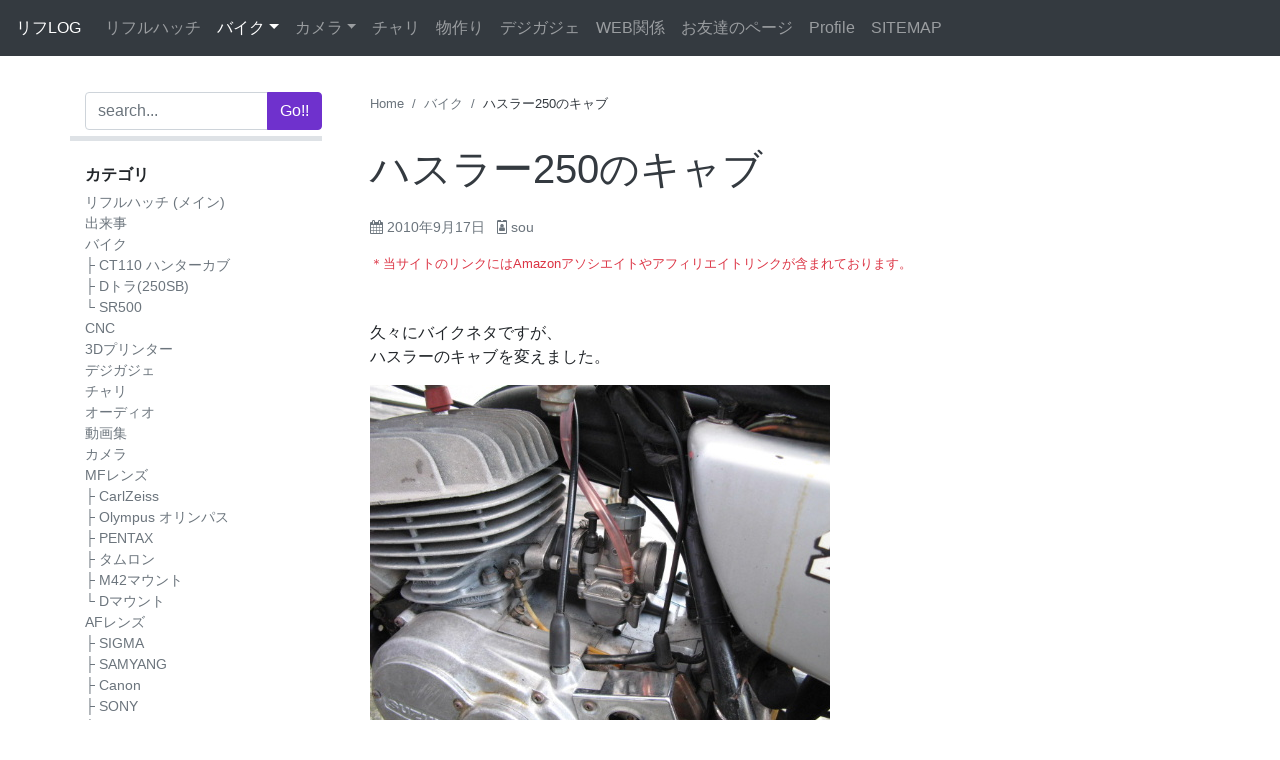

--- FILE ---
content_type: text/html; charset=UTF-8
request_url: https://blog.u-hg.com/archives/1159
body_size: 18479
content:
<!doctype html>
<html lang="ja">
<head>
    <meta charset="UTF-8">
    <meta name="viewport" content="width=device-width, initial-scale=1, shrink-to-fit=no">
    <meta name="mobile-web-app-capable" content="yes">
    <meta name="apple-mobile-web-app-capable" content="yes">
    <meta name="apple-mobile-web-app-title" content="リフLOG - 日々のLOG">
	<link rel="profile" href="http://gmpg.org/xfn/11">
    
    
	<title>ハスラー250のキャブ &#8211; リフLOG</title>
<meta name='robots' content='max-image-preview:large' />
<link rel='dns-prefetch' href='//ajax.googleapis.com' />
<link rel='dns-prefetch' href='//cdnjs.cloudflare.com' />
<link rel='dns-prefetch' href='//stats.wp.com' />
<link rel='dns-prefetch' href='//maxcdn.bootstrapcdn.com' />
<link rel='dns-prefetch' href='//www.googletagmanager.com' />
<link rel='dns-prefetch' href='//pagead2.googlesyndication.com' />
<link rel="alternate" type="application/rss+xml" title="リフLOG &raquo; フィード" href="https://blog.u-hg.com/feed" />
<link rel="alternate" type="application/rss+xml" title="リフLOG &raquo; コメントフィード" href="https://blog.u-hg.com/comments/feed" />
<link rel="alternate" type="application/rss+xml" title="リフLOG &raquo; ハスラー250のキャブ のコメントのフィード" href="https://blog.u-hg.com/archives/1159/feed" />
<link rel="alternate" title="oEmbed (JSON)" type="application/json+oembed" href="https://blog.u-hg.com/wp-json/oembed/1.0/embed?url=https%3A%2F%2Fblog.u-hg.com%2Farchives%2F1159" />
<link rel="alternate" title="oEmbed (XML)" type="text/xml+oembed" href="https://blog.u-hg.com/wp-json/oembed/1.0/embed?url=https%3A%2F%2Fblog.u-hg.com%2Farchives%2F1159&#038;format=xml" />
<style id='wp-img-auto-sizes-contain-inline-css' type='text/css'>
img:is([sizes=auto i],[sizes^="auto," i]){contain-intrinsic-size:3000px 1500px}
/*# sourceURL=wp-img-auto-sizes-contain-inline-css */
</style>
<style id='wp-emoji-styles-inline-css' type='text/css'>

	img.wp-smiley, img.emoji {
		display: inline !important;
		border: none !important;
		box-shadow: none !important;
		height: 1em !important;
		width: 1em !important;
		margin: 0 0.07em !important;
		vertical-align: -0.1em !important;
		background: none !important;
		padding: 0 !important;
	}
/*# sourceURL=wp-emoji-styles-inline-css */
</style>
<style id='wp-block-library-inline-css' type='text/css'>
:root{--wp-block-synced-color:#7a00df;--wp-block-synced-color--rgb:122,0,223;--wp-bound-block-color:var(--wp-block-synced-color);--wp-editor-canvas-background:#ddd;--wp-admin-theme-color:#007cba;--wp-admin-theme-color--rgb:0,124,186;--wp-admin-theme-color-darker-10:#006ba1;--wp-admin-theme-color-darker-10--rgb:0,107,160.5;--wp-admin-theme-color-darker-20:#005a87;--wp-admin-theme-color-darker-20--rgb:0,90,135;--wp-admin-border-width-focus:2px}@media (min-resolution:192dpi){:root{--wp-admin-border-width-focus:1.5px}}.wp-element-button{cursor:pointer}:root .has-very-light-gray-background-color{background-color:#eee}:root .has-very-dark-gray-background-color{background-color:#313131}:root .has-very-light-gray-color{color:#eee}:root .has-very-dark-gray-color{color:#313131}:root .has-vivid-green-cyan-to-vivid-cyan-blue-gradient-background{background:linear-gradient(135deg,#00d084,#0693e3)}:root .has-purple-crush-gradient-background{background:linear-gradient(135deg,#34e2e4,#4721fb 50%,#ab1dfe)}:root .has-hazy-dawn-gradient-background{background:linear-gradient(135deg,#faaca8,#dad0ec)}:root .has-subdued-olive-gradient-background{background:linear-gradient(135deg,#fafae1,#67a671)}:root .has-atomic-cream-gradient-background{background:linear-gradient(135deg,#fdd79a,#004a59)}:root .has-nightshade-gradient-background{background:linear-gradient(135deg,#330968,#31cdcf)}:root .has-midnight-gradient-background{background:linear-gradient(135deg,#020381,#2874fc)}:root{--wp--preset--font-size--normal:16px;--wp--preset--font-size--huge:42px}.has-regular-font-size{font-size:1em}.has-larger-font-size{font-size:2.625em}.has-normal-font-size{font-size:var(--wp--preset--font-size--normal)}.has-huge-font-size{font-size:var(--wp--preset--font-size--huge)}.has-text-align-center{text-align:center}.has-text-align-left{text-align:left}.has-text-align-right{text-align:right}.has-fit-text{white-space:nowrap!important}#end-resizable-editor-section{display:none}.aligncenter{clear:both}.items-justified-left{justify-content:flex-start}.items-justified-center{justify-content:center}.items-justified-right{justify-content:flex-end}.items-justified-space-between{justify-content:space-between}.screen-reader-text{border:0;clip-path:inset(50%);height:1px;margin:-1px;overflow:hidden;padding:0;position:absolute;width:1px;word-wrap:normal!important}.screen-reader-text:focus{background-color:#ddd;clip-path:none;color:#444;display:block;font-size:1em;height:auto;left:5px;line-height:normal;padding:15px 23px 14px;text-decoration:none;top:5px;width:auto;z-index:100000}html :where(.has-border-color){border-style:solid}html :where([style*=border-top-color]){border-top-style:solid}html :where([style*=border-right-color]){border-right-style:solid}html :where([style*=border-bottom-color]){border-bottom-style:solid}html :where([style*=border-left-color]){border-left-style:solid}html :where([style*=border-width]){border-style:solid}html :where([style*=border-top-width]){border-top-style:solid}html :where([style*=border-right-width]){border-right-style:solid}html :where([style*=border-bottom-width]){border-bottom-style:solid}html :where([style*=border-left-width]){border-left-style:solid}html :where(img[class*=wp-image-]){height:auto;max-width:100%}:where(figure){margin:0 0 1em}html :where(.is-position-sticky){--wp-admin--admin-bar--position-offset:var(--wp-admin--admin-bar--height,0px)}@media screen and (max-width:600px){html :where(.is-position-sticky){--wp-admin--admin-bar--position-offset:0px}}

/*# sourceURL=wp-block-library-inline-css */
</style><style id='global-styles-inline-css' type='text/css'>
:root{--wp--preset--aspect-ratio--square: 1;--wp--preset--aspect-ratio--4-3: 4/3;--wp--preset--aspect-ratio--3-4: 3/4;--wp--preset--aspect-ratio--3-2: 3/2;--wp--preset--aspect-ratio--2-3: 2/3;--wp--preset--aspect-ratio--16-9: 16/9;--wp--preset--aspect-ratio--9-16: 9/16;--wp--preset--color--black: #000000;--wp--preset--color--cyan-bluish-gray: #abb8c3;--wp--preset--color--white: #ffffff;--wp--preset--color--pale-pink: #f78da7;--wp--preset--color--vivid-red: #cf2e2e;--wp--preset--color--luminous-vivid-orange: #ff6900;--wp--preset--color--luminous-vivid-amber: #fcb900;--wp--preset--color--light-green-cyan: #7bdcb5;--wp--preset--color--vivid-green-cyan: #00d084;--wp--preset--color--pale-cyan-blue: #8ed1fc;--wp--preset--color--vivid-cyan-blue: #0693e3;--wp--preset--color--vivid-purple: #9b51e0;--wp--preset--gradient--vivid-cyan-blue-to-vivid-purple: linear-gradient(135deg,rgb(6,147,227) 0%,rgb(155,81,224) 100%);--wp--preset--gradient--light-green-cyan-to-vivid-green-cyan: linear-gradient(135deg,rgb(122,220,180) 0%,rgb(0,208,130) 100%);--wp--preset--gradient--luminous-vivid-amber-to-luminous-vivid-orange: linear-gradient(135deg,rgb(252,185,0) 0%,rgb(255,105,0) 100%);--wp--preset--gradient--luminous-vivid-orange-to-vivid-red: linear-gradient(135deg,rgb(255,105,0) 0%,rgb(207,46,46) 100%);--wp--preset--gradient--very-light-gray-to-cyan-bluish-gray: linear-gradient(135deg,rgb(238,238,238) 0%,rgb(169,184,195) 100%);--wp--preset--gradient--cool-to-warm-spectrum: linear-gradient(135deg,rgb(74,234,220) 0%,rgb(151,120,209) 20%,rgb(207,42,186) 40%,rgb(238,44,130) 60%,rgb(251,105,98) 80%,rgb(254,248,76) 100%);--wp--preset--gradient--blush-light-purple: linear-gradient(135deg,rgb(255,206,236) 0%,rgb(152,150,240) 100%);--wp--preset--gradient--blush-bordeaux: linear-gradient(135deg,rgb(254,205,165) 0%,rgb(254,45,45) 50%,rgb(107,0,62) 100%);--wp--preset--gradient--luminous-dusk: linear-gradient(135deg,rgb(255,203,112) 0%,rgb(199,81,192) 50%,rgb(65,88,208) 100%);--wp--preset--gradient--pale-ocean: linear-gradient(135deg,rgb(255,245,203) 0%,rgb(182,227,212) 50%,rgb(51,167,181) 100%);--wp--preset--gradient--electric-grass: linear-gradient(135deg,rgb(202,248,128) 0%,rgb(113,206,126) 100%);--wp--preset--gradient--midnight: linear-gradient(135deg,rgb(2,3,129) 0%,rgb(40,116,252) 100%);--wp--preset--font-size--small: 13px;--wp--preset--font-size--medium: 20px;--wp--preset--font-size--large: 36px;--wp--preset--font-size--x-large: 42px;--wp--preset--spacing--20: 0.44rem;--wp--preset--spacing--30: 0.67rem;--wp--preset--spacing--40: 1rem;--wp--preset--spacing--50: 1.5rem;--wp--preset--spacing--60: 2.25rem;--wp--preset--spacing--70: 3.38rem;--wp--preset--spacing--80: 5.06rem;--wp--preset--shadow--natural: 6px 6px 9px rgba(0, 0, 0, 0.2);--wp--preset--shadow--deep: 12px 12px 50px rgba(0, 0, 0, 0.4);--wp--preset--shadow--sharp: 6px 6px 0px rgba(0, 0, 0, 0.2);--wp--preset--shadow--outlined: 6px 6px 0px -3px rgb(255, 255, 255), 6px 6px rgb(0, 0, 0);--wp--preset--shadow--crisp: 6px 6px 0px rgb(0, 0, 0);}:where(.is-layout-flex){gap: 0.5em;}:where(.is-layout-grid){gap: 0.5em;}body .is-layout-flex{display: flex;}.is-layout-flex{flex-wrap: wrap;align-items: center;}.is-layout-flex > :is(*, div){margin: 0;}body .is-layout-grid{display: grid;}.is-layout-grid > :is(*, div){margin: 0;}:where(.wp-block-columns.is-layout-flex){gap: 2em;}:where(.wp-block-columns.is-layout-grid){gap: 2em;}:where(.wp-block-post-template.is-layout-flex){gap: 1.25em;}:where(.wp-block-post-template.is-layout-grid){gap: 1.25em;}.has-black-color{color: var(--wp--preset--color--black) !important;}.has-cyan-bluish-gray-color{color: var(--wp--preset--color--cyan-bluish-gray) !important;}.has-white-color{color: var(--wp--preset--color--white) !important;}.has-pale-pink-color{color: var(--wp--preset--color--pale-pink) !important;}.has-vivid-red-color{color: var(--wp--preset--color--vivid-red) !important;}.has-luminous-vivid-orange-color{color: var(--wp--preset--color--luminous-vivid-orange) !important;}.has-luminous-vivid-amber-color{color: var(--wp--preset--color--luminous-vivid-amber) !important;}.has-light-green-cyan-color{color: var(--wp--preset--color--light-green-cyan) !important;}.has-vivid-green-cyan-color{color: var(--wp--preset--color--vivid-green-cyan) !important;}.has-pale-cyan-blue-color{color: var(--wp--preset--color--pale-cyan-blue) !important;}.has-vivid-cyan-blue-color{color: var(--wp--preset--color--vivid-cyan-blue) !important;}.has-vivid-purple-color{color: var(--wp--preset--color--vivid-purple) !important;}.has-black-background-color{background-color: var(--wp--preset--color--black) !important;}.has-cyan-bluish-gray-background-color{background-color: var(--wp--preset--color--cyan-bluish-gray) !important;}.has-white-background-color{background-color: var(--wp--preset--color--white) !important;}.has-pale-pink-background-color{background-color: var(--wp--preset--color--pale-pink) !important;}.has-vivid-red-background-color{background-color: var(--wp--preset--color--vivid-red) !important;}.has-luminous-vivid-orange-background-color{background-color: var(--wp--preset--color--luminous-vivid-orange) !important;}.has-luminous-vivid-amber-background-color{background-color: var(--wp--preset--color--luminous-vivid-amber) !important;}.has-light-green-cyan-background-color{background-color: var(--wp--preset--color--light-green-cyan) !important;}.has-vivid-green-cyan-background-color{background-color: var(--wp--preset--color--vivid-green-cyan) !important;}.has-pale-cyan-blue-background-color{background-color: var(--wp--preset--color--pale-cyan-blue) !important;}.has-vivid-cyan-blue-background-color{background-color: var(--wp--preset--color--vivid-cyan-blue) !important;}.has-vivid-purple-background-color{background-color: var(--wp--preset--color--vivid-purple) !important;}.has-black-border-color{border-color: var(--wp--preset--color--black) !important;}.has-cyan-bluish-gray-border-color{border-color: var(--wp--preset--color--cyan-bluish-gray) !important;}.has-white-border-color{border-color: var(--wp--preset--color--white) !important;}.has-pale-pink-border-color{border-color: var(--wp--preset--color--pale-pink) !important;}.has-vivid-red-border-color{border-color: var(--wp--preset--color--vivid-red) !important;}.has-luminous-vivid-orange-border-color{border-color: var(--wp--preset--color--luminous-vivid-orange) !important;}.has-luminous-vivid-amber-border-color{border-color: var(--wp--preset--color--luminous-vivid-amber) !important;}.has-light-green-cyan-border-color{border-color: var(--wp--preset--color--light-green-cyan) !important;}.has-vivid-green-cyan-border-color{border-color: var(--wp--preset--color--vivid-green-cyan) !important;}.has-pale-cyan-blue-border-color{border-color: var(--wp--preset--color--pale-cyan-blue) !important;}.has-vivid-cyan-blue-border-color{border-color: var(--wp--preset--color--vivid-cyan-blue) !important;}.has-vivid-purple-border-color{border-color: var(--wp--preset--color--vivid-purple) !important;}.has-vivid-cyan-blue-to-vivid-purple-gradient-background{background: var(--wp--preset--gradient--vivid-cyan-blue-to-vivid-purple) !important;}.has-light-green-cyan-to-vivid-green-cyan-gradient-background{background: var(--wp--preset--gradient--light-green-cyan-to-vivid-green-cyan) !important;}.has-luminous-vivid-amber-to-luminous-vivid-orange-gradient-background{background: var(--wp--preset--gradient--luminous-vivid-amber-to-luminous-vivid-orange) !important;}.has-luminous-vivid-orange-to-vivid-red-gradient-background{background: var(--wp--preset--gradient--luminous-vivid-orange-to-vivid-red) !important;}.has-very-light-gray-to-cyan-bluish-gray-gradient-background{background: var(--wp--preset--gradient--very-light-gray-to-cyan-bluish-gray) !important;}.has-cool-to-warm-spectrum-gradient-background{background: var(--wp--preset--gradient--cool-to-warm-spectrum) !important;}.has-blush-light-purple-gradient-background{background: var(--wp--preset--gradient--blush-light-purple) !important;}.has-blush-bordeaux-gradient-background{background: var(--wp--preset--gradient--blush-bordeaux) !important;}.has-luminous-dusk-gradient-background{background: var(--wp--preset--gradient--luminous-dusk) !important;}.has-pale-ocean-gradient-background{background: var(--wp--preset--gradient--pale-ocean) !important;}.has-electric-grass-gradient-background{background: var(--wp--preset--gradient--electric-grass) !important;}.has-midnight-gradient-background{background: var(--wp--preset--gradient--midnight) !important;}.has-small-font-size{font-size: var(--wp--preset--font-size--small) !important;}.has-medium-font-size{font-size: var(--wp--preset--font-size--medium) !important;}.has-large-font-size{font-size: var(--wp--preset--font-size--large) !important;}.has-x-large-font-size{font-size: var(--wp--preset--font-size--x-large) !important;}
/*# sourceURL=global-styles-inline-css */
</style>

<style id='classic-theme-styles-inline-css' type='text/css'>
/*! This file is auto-generated */
.wp-block-button__link{color:#fff;background-color:#32373c;border-radius:9999px;box-shadow:none;text-decoration:none;padding:calc(.667em + 2px) calc(1.333em + 2px);font-size:1.125em}.wp-block-file__button{background:#32373c;color:#fff;text-decoration:none}
/*# sourceURL=/wp-includes/css/classic-themes.min.css */
</style>
<link rel='stylesheet' id='toc-screen-css' href='https://blog.u-hg.com/wp-content/plugins/table-of-contents-plus/screen.min.css?ver=2411.1' type='text/css' media='all' />
<link rel='stylesheet' id='RHstrapstyle-css' href='https://blog.u-hg.com/wp-content/themes/RHstrap/css/theme.css?ver=1.7.9' type='text/css' media='all' />
<link rel='stylesheet' id='font-awesome-css' href='//maxcdn.bootstrapcdn.com/font-awesome/4.7.0/css/font-awesome.min.css?ver=1.0.0' type='text/css' media='all' />
<script type="text/javascript" src="//ajax.googleapis.com/ajax/libs/jquery/2.1.4/jquery.min.js" id="jquery-js"></script>
<script>window.jQuery || document.write('<script src="https://blog.u-hg.com/wp-includes/js/jquery/jquery.js"><\/script>')</script><script type="text/javascript" src="//cdnjs.cloudflare.com/ajax/libs/jquery-migrate/1.2.1/jquery-migrate.min.js" id="migrate-cdn-js"></script>
<script>window.jQuery.migrateWarnings || document.write('<script src="https://blog.u-hg.com/wp-content/themes/RHstrap/library/jquery-migrate.min.js"><\/script>')</script><link rel="https://api.w.org/" href="https://blog.u-hg.com/wp-json/" /><link rel="alternate" title="JSON" type="application/json" href="https://blog.u-hg.com/wp-json/wp/v2/posts/1159" /><link rel="EditURI" type="application/rsd+xml" title="RSD" href="https://blog.u-hg.com/xmlrpc.php?rsd" />
<meta name="generator" content="WordPress 6.9" />
<link rel="canonical" href="https://blog.u-hg.com/archives/1159" />
<link rel='shortlink' href='https://blog.u-hg.com/?p=1159' />
<meta name="generator" content="Site Kit by Google 1.170.0" />	<style>img#wpstats{display:none}</style>
		<link rel="pingback" href="https://blog.u-hg.com/xmlrpc.php">
<!-- Site Kit が追加した Google AdSense メタタグ -->
<meta name="google-adsense-platform-account" content="ca-host-pub-2644536267352236">
<meta name="google-adsense-platform-domain" content="sitekit.withgoogle.com">
<!-- Site Kit が追加した End Google AdSense メタタグ -->

<!-- Google AdSense スニペット (Site Kit が追加) -->
<script type="text/javascript" async="async" src="https://pagead2.googlesyndication.com/pagead/js/adsbygoogle.js?client=ca-pub-7249688997873386&amp;host=ca-host-pub-2644536267352236" crossorigin="anonymous"></script>

<!-- (ここまで) Google AdSense スニペット (Site Kit が追加) -->

<!-- Jetpack Open Graph Tags -->
<meta property="og:type" content="article" />
<meta property="og:title" content="ハスラー250のキャブ" />
<meta property="og:url" content="https://blog.u-hg.com/archives/1159" />
<meta property="og:description" content="久々にバイクネタですが、 ハスラーのキャブを変えました。" />
<meta property="article:published_time" content="2010-09-17T06:31:45+00:00" />
<meta property="article:modified_time" content="2010-09-17T06:31:45+00:00" />
<meta property="og:site_name" content="リフLOG" />
<meta property="og:image" content="https://blog.u-hg.com/wp-content/uploads/2014/03/1284736794.jpg" />
<meta property="og:image:width" content="460" />
<meta property="og:image:height" content="345" />
<meta property="og:image:alt" content="" />
<meta property="og:locale" content="ja_JP" />
<meta name="twitter:site" content="@rifflehatch" />
<meta name="twitter:text:title" content="ハスラー250のキャブ" />
<meta name="twitter:image" content="https://blog.u-hg.com/wp-content/uploads/2014/03/1284736794.jpg?w=640" />
<meta name="twitter:card" content="summary_large_image" />

<!-- End Jetpack Open Graph Tags -->
<link rel="icon" href="https://blog.u-hg.com/wp-content/uploads/2018/06/cropped-log-32x32.gif" sizes="32x32" />
<link rel="icon" href="https://blog.u-hg.com/wp-content/uploads/2018/06/cropped-log-192x192.gif" sizes="192x192" />
<link rel="apple-touch-icon" href="https://blog.u-hg.com/wp-content/uploads/2018/06/cropped-log-180x180.gif" />
<meta name="msapplication-TileImage" content="https://blog.u-hg.com/wp-content/uploads/2018/06/cropped-log-270x270.gif" />
		<style type="text/css" id="wp-custom-css">
			.btn.btn-amazon{
  color: #fff;
  background: #007bff;
}
.btn.btn-amazon:hover{
	opacity: .8;
}
.btn.btn-amazon::before {
  content: '-Amazonで見る-';
  display: block;
  font-style: italic;
}		</style>
		    
    <link rel="amphtml" href="https://blog.u-hg.com/archives/1159?amp=1">    
    <script async src="//pagead2.googlesyndication.com/pagead/js/adsbygoogle.js"></script>
    <script>
        (adsbygoogle = window.adsbygoogle || []).push({
            google_ad_client: "ca-pub-7249688997873386",
            enable_page_level_ads: true
        });
    </script>
<!-- Google tag (gtag.js) -->
<script async src="https://www.googletagmanager.com/gtag/js?id=G-VDXZQ5HXLE"></script>
<script>
  window.dataLayer = window.dataLayer || [];
  function gtag(){dataLayer.push(arguments);}
  gtag('js', new Date());

  gtag('config', 'G-VDXZQ5HXLE');
</script>
<link rel='stylesheet' id='jetpack-top-posts-widget-css' href='https://blog.u-hg.com/wp-content/plugins/jetpack/modules/widgets/top-posts/style.css?ver=20141013' type='text/css' media='all' />
</head>

<body class="wp-singular post-template-default single single-post postid-1159 single-format-standard wp-theme-RHstrap">
<div id="page" class="site">
    
    <!-- ******************* The Navbar Area ******************* -->
	<div id="wrapper-navbar" itemscope itemtype="http://schema.org/WebSite">
    
	<a class="skip-link screen-reader-text sr-only" href="#content">Skip to content</a>
        
        <nav class="navbar navbar-expand-md navbar-dark bg-dark flex-lg-row">

            <!-- Your site title as branding in the menu -->
            
                            
            <a class="navbar-brand ml-2 ml-lg-0" rel="home" href="https://blog.u-hg.com/" title="リフLOG" itemprop="url">
                リフLOG            </a>
                

                        <!-- end custom logo -->
            
            <!-- The WordPress Menu goes here -->
            <div class="navbar-nav-scroll"><ul id="main-menu" class="navbar-nav bd-navbar-nav flex-row"><li itemscope="itemscope" itemtype="https://www.schema.org/SiteNavigationElement" id="menu-item-4562" class="menu-item menu-item-type-custom menu-item-object-custom menu-item-4562 nav-item"><a title="リフルハッチ" href="https://www.u-hg.com/" class="nav-link">リフルハッチ</a></li>
<li itemscope="itemscope" itemtype="https://www.schema.org/SiteNavigationElement" id="menu-item-78694" class="menu-item menu-item-type-taxonomy menu-item-object-category current-post-ancestor current-menu-parent current-post-parent menu-item-has-children dropdown active menu-item-78694 nav-item"><a title="バイク" href="#" data-toggle="dropdown" aria-haspopup="true" aria-expanded="false" class="dropdown-toggle nav-link" id="menu-item-dropdown-78694">バイク</a>
<ul class="dropdown-menu" aria-labelledby="menu-item-dropdown-78694" role="menu">
	<li itemscope="itemscope" itemtype="https://www.schema.org/SiteNavigationElement" id="menu-item-81075" class="menu-item menu-item-type-taxonomy menu-item-object-category menu-item-81075 nav-item"><a title="SR500" href="https://blog.u-hg.com/archives/category/motorcycle/sr500" class="dropdown-item">SR500</a></li>
	<li itemscope="itemscope" itemtype="https://www.schema.org/SiteNavigationElement" id="menu-item-82089" class="menu-item menu-item-type-taxonomy menu-item-object-category menu-item-82089 nav-item"><a title="Dトラ(250SB)" href="https://blog.u-hg.com/archives/category/motorcycle/klx_250sb" class="dropdown-item">Dトラ(250SB)</a></li>
	<li itemscope="itemscope" itemtype="https://www.schema.org/SiteNavigationElement" id="menu-item-84125" class="menu-item menu-item-type-taxonomy menu-item-object-category menu-item-84125 nav-item"><a title="CT110 ハンターカブ" href="https://blog.u-hg.com/archives/category/motorcycle/honda_ct110" class="dropdown-item">CT110 ハンターカブ</a></li>
</ul>
</li>
<li itemscope="itemscope" itemtype="https://www.schema.org/SiteNavigationElement" id="menu-item-78693" class="menu-item menu-item-type-taxonomy menu-item-object-category menu-item-has-children dropdown menu-item-78693 nav-item"><a title="カメラ" href="#" data-toggle="dropdown" aria-haspopup="true" aria-expanded="false" class="dropdown-toggle nav-link" id="menu-item-dropdown-78693">カメラ</a>
<ul class="dropdown-menu" aria-labelledby="menu-item-dropdown-78693" role="menu">
	<li itemscope="itemscope" itemtype="https://www.schema.org/SiteNavigationElement" id="menu-item-81059" class="menu-item menu-item-type-taxonomy menu-item-object-category menu-item-81059 nav-item"><a title="MFレンズ" href="https://blog.u-hg.com/archives/category/camera/manual-focus" class="dropdown-item">MFレンズ</a></li>
	<li itemscope="itemscope" itemtype="https://www.schema.org/SiteNavigationElement" id="menu-item-81077" class="menu-item menu-item-type-taxonomy menu-item-object-category menu-item-81077 nav-item"><a title="AFレンズ" href="https://blog.u-hg.com/archives/category/camera/auto-focus" class="dropdown-item">AFレンズ</a></li>
</ul>
</li>
<li itemscope="itemscope" itemtype="https://www.schema.org/SiteNavigationElement" id="menu-item-80984" class="menu-item menu-item-type-taxonomy menu-item-object-category menu-item-80984 nav-item"><a title="チャリ" href="https://blog.u-hg.com/archives/category/bicycle" class="nav-link">チャリ</a></li>
<li itemscope="itemscope" itemtype="https://www.schema.org/SiteNavigationElement" id="menu-item-4641" class="menu-item menu-item-type-custom menu-item-object-custom menu-item-4641 nav-item"><a title="物作り" href="https://www.u-hg.com/category/fab/" class="nav-link">物作り</a></li>
<li itemscope="itemscope" itemtype="https://www.schema.org/SiteNavigationElement" id="menu-item-78695" class="menu-item menu-item-type-taxonomy menu-item-object-category menu-item-78695 nav-item"><a title="デジガジェ" href="https://blog.u-hg.com/archives/category/dejigajye" class="nav-link">デジガジェ</a></li>
<li itemscope="itemscope" itemtype="https://www.schema.org/SiteNavigationElement" id="menu-item-78692" class="menu-item menu-item-type-custom menu-item-object-custom menu-item-78692 nav-item"><a title="WEB関係" href="https://wpcoding.net/" class="nav-link">WEB関係</a></li>
<li itemscope="itemscope" itemtype="https://www.schema.org/SiteNavigationElement" id="menu-item-78691" class="menu-item menu-item-type-post_type menu-item-object-page menu-item-78691 nav-item"><a title="お友達のページ" href="https://blog.u-hg.com/friendpage" class="nav-link">お友達のページ</a></li>
<li itemscope="itemscope" itemtype="https://www.schema.org/SiteNavigationElement" id="menu-item-78690" class="menu-item menu-item-type-post_type menu-item-object-page menu-item-78690 nav-item"><a title="Profile" href="https://blog.u-hg.com/profile" class="nav-link">Profile</a></li>
<li itemscope="itemscope" itemtype="https://www.schema.org/SiteNavigationElement" id="menu-item-4664" class="menu-item menu-item-type-post_type menu-item-object-page menu-item-4664 nav-item"><a title="SITEMAP" href="https://blog.u-hg.com/page_id42" class="nav-link">SITEMAP</a></li>
</ul></div>            
        </nav><!-- .site-navigation -->
    </div><!-- #wrapper-navbar end -->

        


<div class="wrapper pb-0" id="index-wrapper">
	<div class="container" id="content" tabindex="-1">
		<main id="main" class="site-main">
            
            <div class="row">

            
<aside id="secondary" class="sidebar col-12 col-lg-3 widget-area pr-lg-5" role="complementary">
    
    <div id="sdrow" class="row d-block sdrow">
        
        <div class="col-12 sticky-top d-flex side-search py-lg-0 pr-lg-0">
            <button class="btn btn-secondary d-lg-none" type="button" id="navbarTogglebt" aria-expanded="false" data-target="#navbarToggleExternalContent">
            <i class="fa fa-bars"></i>
            </button>
            <form class="w-100" method="get" action="https://blog.u-hg.com/googlesearch-box" id="cse-search-box">
    <input name="cx" value="partner-pub-7249688997873386:5750108157" type="hidden">
    <input name="cof" value="FORID:10" type="hidden">
    <input name="ie" value="UTF-8" type="hidden">
	<div class="input-group">
		<input class="field form-control" id="s" name="q" type="text"
			placeholder="search..." value="">
		<span class="input-group-append">
			<input class="submit btn btn-primary" id="searchsubmit" name="sa" type="submit"
			value="Go!!">
	</span>
	</div>
</form>        </div>
        
        <div class="d-lg-block side-content" id="navbarToggleExternalContent">
            <section id="nav_menu-5" class="col-12 widget widget_nav_menu"><p class="widget-title">カテゴリ</p><div class="menu-%e3%82%b5%e3%82%a4%e3%83%89%e3%82%ab%e3%83%86%e3%82%b4%e3%83%aa-container"><ul id="menu-%e3%82%b5%e3%82%a4%e3%83%89%e3%82%ab%e3%83%86%e3%82%b4%e3%83%aa" class="menu"><li id="menu-item-4558" class="menu-item menu-item-type-custom menu-item-object-custom menu-item-4558"><a href="https://www.u-hg.com/">リフルハッチ (メイン)</a></li>
<li id="menu-item-4544" class="menu-item menu-item-type-taxonomy menu-item-object-category menu-item-4544"><a href="https://blog.u-hg.com/archives/category/dekigoto">出来事</a></li>
<li id="menu-item-5507" class="menu-item menu-item-type-taxonomy menu-item-object-category current-post-ancestor current-menu-parent current-post-parent menu-item-has-children menu-item-5507"><a href="https://blog.u-hg.com/archives/category/motorcycle">バイク</a>
<ul class="sub-menu">
	<li id="menu-item-84126" class="menu-item menu-item-type-taxonomy menu-item-object-category menu-item-84126"><a href="https://blog.u-hg.com/archives/category/motorcycle/honda_ct110">├ CT110 ハンターカブ</a></li>
	<li id="menu-item-82090" class="menu-item menu-item-type-taxonomy menu-item-object-category menu-item-82090"><a href="https://blog.u-hg.com/archives/category/motorcycle/klx_250sb">├ Dトラ(250SB)</a></li>
	<li id="menu-item-80847" class="menu-item menu-item-type-taxonomy menu-item-object-category menu-item-80847"><a href="https://blog.u-hg.com/archives/category/motorcycle/sr500">└ SR500</a></li>
</ul>
</li>
<li id="menu-item-81655" class="menu-item menu-item-type-taxonomy menu-item-object-category menu-item-81655"><a href="https://blog.u-hg.com/archives/category/dekigoto/cnc">CNC</a></li>
<li id="menu-item-7187" class="menu-item menu-item-type-taxonomy menu-item-object-category menu-item-7187"><a href="https://blog.u-hg.com/archives/category/dekigoto/3dprinter">3Dプリンター</a></li>
<li id="menu-item-5578" class="menu-item menu-item-type-taxonomy menu-item-object-category menu-item-5578"><a href="https://blog.u-hg.com/archives/category/dejigajye">デジガジェ</a></li>
<li id="menu-item-5505" class="menu-item menu-item-type-taxonomy menu-item-object-category menu-item-5505"><a href="https://blog.u-hg.com/archives/category/bicycle">チャリ</a></li>
<li id="menu-item-5704" class="menu-item menu-item-type-taxonomy menu-item-object-category menu-item-5704"><a href="https://blog.u-hg.com/archives/category/dekigoto/audio">オーディオ</a></li>
<li id="menu-item-4659" class="menu-item menu-item-type-taxonomy menu-item-object-category menu-item-4659"><a href="https://blog.u-hg.com/archives/category/movie">動画集</a></li>
<li id="menu-item-78682" class="menu-item menu-item-type-taxonomy menu-item-object-category menu-item-78682"><a href="https://blog.u-hg.com/archives/category/camera">カメラ</a></li>
<li id="menu-item-78681" class="menu-item menu-item-type-taxonomy menu-item-object-category menu-item-has-children menu-item-78681"><a href="https://blog.u-hg.com/archives/category/camera/manual-focus">MFレンズ</a>
<ul class="sub-menu">
	<li id="menu-item-81648" class="menu-item menu-item-type-taxonomy menu-item-object-category menu-item-81648"><a href="https://blog.u-hg.com/archives/category/camera/manual-focus/carlzeiss">├ CarlZeiss</a></li>
	<li id="menu-item-81649" class="menu-item menu-item-type-taxonomy menu-item-object-category menu-item-81649"><a href="https://blog.u-hg.com/archives/category/camera/manual-focus/olympus">├ Olympus オリンパス</a></li>
	<li id="menu-item-81652" class="menu-item menu-item-type-taxonomy menu-item-object-category menu-item-81652"><a href="https://blog.u-hg.com/archives/category/camera/manual-focus/pentax">├ PENTAX</a></li>
	<li id="menu-item-81653" class="menu-item menu-item-type-taxonomy menu-item-object-category menu-item-81653"><a href="https://blog.u-hg.com/archives/category/camera/manual-focus/tamron">├ タムロン</a></li>
	<li id="menu-item-81651" class="menu-item menu-item-type-taxonomy menu-item-object-category menu-item-81651"><a href="https://blog.u-hg.com/archives/category/camera/manual-focus/m42mount">├ M42マウント</a></li>
	<li id="menu-item-81650" class="menu-item menu-item-type-taxonomy menu-item-object-category menu-item-81650"><a href="https://blog.u-hg.com/archives/category/camera/manual-focus/d-mount">└ Dマウント</a></li>
</ul>
</li>
<li id="menu-item-78680" class="menu-item menu-item-type-taxonomy menu-item-object-category menu-item-has-children menu-item-78680"><a href="https://blog.u-hg.com/archives/category/camera/auto-focus">AFレンズ</a>
<ul class="sub-menu">
	<li id="menu-item-81068" class="menu-item menu-item-type-taxonomy menu-item-object-category menu-item-81068"><a href="https://blog.u-hg.com/archives/category/camera/auto-focus/sigma">├ SIGMA</a></li>
	<li id="menu-item-81470" class="menu-item menu-item-type-taxonomy menu-item-object-category menu-item-81470"><a href="https://blog.u-hg.com/archives/category/camera/auto-focus/samyang">├ SAMYANG</a></li>
	<li id="menu-item-81066" class="menu-item menu-item-type-taxonomy menu-item-object-category menu-item-81066"><a href="https://blog.u-hg.com/archives/category/camera/auto-focus/canon">├ Canon</a></li>
	<li id="menu-item-81069" class="menu-item menu-item-type-taxonomy menu-item-object-category menu-item-81069"><a href="https://blog.u-hg.com/archives/category/camera/auto-focus/sony">├ SONY</a></li>
	<li id="menu-item-81070" class="menu-item menu-item-type-taxonomy menu-item-object-category menu-item-81070"><a href="https://blog.u-hg.com/archives/category/camera/auto-focus/tamron-auto-focus">├ Tamron</a></li>
	<li id="menu-item-84302" class="menu-item menu-item-type-taxonomy menu-item-object-category menu-item-84302"><a href="https://blog.u-hg.com/archives/category/camera/auto-focus/om-system">├ OM-system</a></li>
	<li id="menu-item-81067" class="menu-item menu-item-type-taxonomy menu-item-object-category menu-item-81067"><a href="https://blog.u-hg.com/archives/category/camera/auto-focus/panasonic">└ Panasonic</a></li>
</ul>
</li>
<li id="menu-item-80846" class="menu-item menu-item-type-taxonomy menu-item-object-category menu-item-80846"><a href="https://blog.u-hg.com/archives/category/camera/sigma-mc-11">SIGMA MC-11</a></li>
<li id="menu-item-81654" class="menu-item menu-item-type-custom menu-item-object-custom menu-item-81654"><a href="https://blog.u-hg.com/archives/tag/metabones">Metabones EF-E</a></li>
</ul></div></section>        </div>
    </div>
    
</aside><!-- #secondary -->
<div class="col-12 col-lg-9 content-area order-2 pb-5" id="primary">
<article id="post-1159" class="single-art post-1159 post type-post status-publish format-standard hentry category-motorcycle">
    
    <nav class="breadcrumb-wrapper" aria-labe="breadcrumb"><ol class="breadcrumb small"><li class="breadcrumb-item"><a itemprop="item" href="https://blog.u-hg.com/">Home</a></li><li class="breadcrumb-item"><a href="https://blog.u-hg.com/archives/category/motorcycle">バイク</a></li><li class="breadcrumb-item active" aria-current="page">ハスラー250のキャブ</li></ol></nav><script type="application/ld+json">{"@context":"https://schema.org","@graph":[{"@context": "https://schema.org","@type":"BlogPosting","mainEntityOfPage":{"@type":"WebPage","@id":"https://blog.u-hg.com/archives/1159"},"headline": "ハスラー250のキャブ","description": "久々にバイクネタですが、ハスラーのキャブを変えました。PE28です。本当はＶＭ26が良かったんだけど、手に入ったのがＰＥだった。今まで、全然フケが悪かったのですが、かなり２ＳＴらしいフィーリングに!!良い","image":{"@type":"ImageObject","url":"https://blog.u-hg.com/wp-content/uploads/2020/04/cropped-DSC07465.jpg","width":1920,"height":1080},"datePublished":"2010-09-17T15:31:45+09:00","dateModified":"2010-09-17T15:31:45+09:00","articleSection":"バイク","publisher":{"@type":"Organization","name":"リフLOG","logo":{"@type":"ImageObject","url":"https://blog.u-hg.com/wp-content/uploads/2018/06/cropped-log.gif"}},"author":{"@type":"Person","name":"sou","url":"https://plus.google.com/u/0/+tanakasou","image":{"@type":"ImageObject","url":"https://secure.gravatar.com/avatar/e0d38bea9518aef10967e4b251dda113100412cd7e28250010f762d20432d26a?s=96&r=g"}}},{"@context": "http://schema.org","@type": "BreadcrumbList","itemListElement":[{"@type": "ListItem","position": 1,"item":{"@id": "https://blog.u-hg.com","name": "Home"}},{"@type": "ListItem","position": 2,"item":{"@id": "https://blog.u-hg.com/archives/category/motorcycle","name": "バイク"}}]}]}</script>    
	<header class="entry-header mb-3">
		<h1 class="entry-title text-dark mb-4">ハスラー250のキャブ</h1>			<div class="entry-meta text-muted">
				<span class="posted-on mr-2"> <i class="d-none d-sm-inline-block fa fa-calendar mr-1"></i><a href="https://blog.u-hg.com/archives/1159" rel="bookmark"><time class="entry-date published updated" datetime="2010-09-17T15:31:45+09:00">2010年9月17日</time></a></span><span class="byline mr-2"> <i class="d-none d-sm-inline-block fa fa-id-badge mr-1"></i><span class="author vcard"><a class="url fn n" href="https://blog.u-hg.com/archives/author/sou-t">sou</a></span></span>			</div><!-- .entry-meta -->
			</header><!-- .entry-header -->
        <div class="widget mb-4 small text-danger">
       <p>＊当サイトのリンクにはAmazonアソシエイトやアフィリエイトリンクが含まれております。</p>
    </div>
    	<div class="entry-content single-content my-5">
		<p>久々にバイクネタですが、<br />
ハスラーのキャブを変えました。</p>
<p><img fetchpriority="high" decoding="async" src="https://blog.u-hg.com/wp-content/uploads/2014/03/1284736794.jpg" width="460" height="345" /><br />
<span id="more-1159"></span></p>
<p>PE28です。<br />
本当はＶＭ26が良かったんだけど<br />
、<br />
手に入ったのがＰＥだった。<br />
今まで、全然フケが悪かったのですが、<br />
かなり２ＳＴらしいフィーリングに!!</p>
<p>良いね～。</p>
<p>でも、純正のエアクリが使えなくなりました・・・。<br />
Ｋ＆Ｎに変更かな・・・。</p>
<p>出来ればＢＯＸ使いたかったけど仕方ないね。</p>
<p>ついでに、こんなのも以前から触ってます。</p>
<p><img decoding="async" src="https://blog.u-hg.com/wp-content/uploads/2014/03/1284736789.jpg" width="460" height="345" /></p>
<p>エイプです。</p>
<p>実はモンキーＢＡＪＡ売って買っちゃいました(笑)<br />
すでに100に載せ変えて、前後ディスクです。<br />
悩みましたが、モンキーより安く作れる感じだったので、<br />
息子に許可を得てチェンジです。</p>
<p>１００に載せ変えて、そこそこ早くなったけど、<br />
もう少しパワーあってくれると楽だな・・・。<br />
でも・・・　我慢しよう・・・　　お金無いし・・・<br />
あと、長々とプライベートネタでしたが、<br />
店の移転先住所を公開しておきます。</p>
<p><a href="http://maps.google.co.jp/maps?hl=ja&#038;q=%E6%A0%83%E6%9C%A8%E7%9C%8C%E5%AE%87%E9%83%BD%E5%AE%AE%E5%B8%82%E4%B8%AD%E6%88%B8%E7%A5%AD1-14-9&#038;um=1&#038;ie=UTF-8&#038;hq=&#038;hnear=%E6%A0%83%E6%9C%A8%E7%9C%8C%E5%AE%87%E9%83%BD%E5%AE%AE%E5%B8%82%E4%B8%AD%E6%88%B8%E7%A5%AD%EF%BC%91%E4%B8%81%E7%9B%AE%EF%BC%91%EF%BC%94%E2%88%92%EF%BC%99&#038;gl=jp&#038;ei=ngqTTMfCPIHCvQPvx9GZDQ&#038;sa=X&#038;oi=geocode_result&#038;ct=title&#038;resnum=1&#038;ved=0CBYQ8gEwAA" target="_blank">栃木県宇都宮市中戸祭1-14-9</a></p>
<p>です。</p>
<p>グーグルＭＡＰをリンクしといたので<br />
チェックしといて下さい。</p>
<p>今月26日に現店舗を一時閉店して、<br />
10/2より新店舗で営業予定です。<br />
準備が間に合えばですが・・・</p>
<p>ではでは・・・</p>
	</div><!-- .entry-content -->

	<footer class="entry-footer text-muted">
		<span class="cat-links d-inline-block"><i class="fa fa-thumb-tack mr-1"></i><a href="https://blog.u-hg.com/archives/category/motorcycle" rel="category tag">バイク</a></span>	</footer><!-- .entry-footer -->
</article><!-- #post-1159 -->
   <div id="sns-1159" class="widget widget_social my-4">
        <ul class="row list-unstyled mb-0">
            
            <li class="col-auto">
                <a href="#" class="twitter-share-button" data-count="none" rel="nofollow">Tweet</a>
            </li>
            
            <li class="col-auto">
            <a href="#" class="hatena-bookmark-button" data-hatena-bookmark-layout="standard-balloon" rel="nofollow"><img src="https://b.st-hatena.com/images/entry-button/button-only@2x.png" width="20" height="20" style="border: none;" alt="hatena"/></a>
            </li>
            
            <li class="col-auto">
                <iframe src="https://www.facebook.com/plugins/like.php?href=https://blog.u-hg.com/archives/1159&width=163&layout=button_count&action=like&show_faces=false&share=true&height=46&appId=687284301372446" width="163" height="46" style="border:none;overflow:hidden" scrolling="no" frameborder="0" allowTransparency="true"></iframe>
            </li>
            
            <script>
                !function(d,s,id){var js,fjs=d.getElementsByTagName(s)[0],p=/^http:/.test(d.location)?'http':'https';if(!d.getElementById(id)){js=d.createElement(s);js.id=id;js.async=true;js.src=p+'://platform.twitter.com/widgets.js';fjs.parentNode.insertBefore(js,fjs);}}(document, 'script', 'twitter-wjs');
            </script>
            <script type="text/javascript" async src="//b.st-hatena.com/js/bookmark_button.js"></script>
       </ul>
</div><section id="top-posts-4" class="mt-5 pt-5 border-top widget widget_top-posts"><p class="widget-title">人気のページ</p><ul class='widgets-list-layout no-grav'>
<li><a href="https://blog.u-hg.com/archives/79425" title="NEX-7とNEX-6とα6000を比較する" class="bump-view" data-bump-view="tp"><img loading="lazy" width="100" height="100" src="https://i0.wp.com/blog.u-hg.com/wp-content/uploads/2019/03/DSC02442.jpg?resize=100%2C100&#038;ssl=1" srcset="https://i0.wp.com/blog.u-hg.com/wp-content/uploads/2019/03/DSC02442.jpg?resize=100%2C100&amp;ssl=1 1x, https://i0.wp.com/blog.u-hg.com/wp-content/uploads/2019/03/DSC02442.jpg?resize=150%2C150&amp;ssl=1 1.5x, https://i0.wp.com/blog.u-hg.com/wp-content/uploads/2019/03/DSC02442.jpg?resize=200%2C200&amp;ssl=1 2x, https://i0.wp.com/blog.u-hg.com/wp-content/uploads/2019/03/DSC02442.jpg?resize=300%2C300&amp;ssl=1 3x, https://i0.wp.com/blog.u-hg.com/wp-content/uploads/2019/03/DSC02442.jpg?resize=400%2C400&amp;ssl=1 4x" alt="NEX-7とNEX-6とα6000を比較する" data-pin-nopin="true" class="widgets-list-layout-blavatar" /></a><div class="widgets-list-layout-links">
								<a href="https://blog.u-hg.com/archives/79425" title="NEX-7とNEX-6とα6000を比較する" class="bump-view" data-bump-view="tp">NEX-7とNEX-6とα6000を比較する</a>
							</div>
							</li><li><a href="https://blog.u-hg.com/archives/83649" title="高コスパプロジェクター Toptro X6 の購入レビュー" class="bump-view" data-bump-view="tp"><img loading="lazy" width="100" height="100" src="https://i0.wp.com/blog.u-hg.com/wp-content/uploads/2024/04/NAA05335.jpg?resize=100%2C100&#038;ssl=1" srcset="https://i0.wp.com/blog.u-hg.com/wp-content/uploads/2024/04/NAA05335.jpg?resize=100%2C100&amp;ssl=1 1x, https://i0.wp.com/blog.u-hg.com/wp-content/uploads/2024/04/NAA05335.jpg?resize=150%2C150&amp;ssl=1 1.5x, https://i0.wp.com/blog.u-hg.com/wp-content/uploads/2024/04/NAA05335.jpg?resize=200%2C200&amp;ssl=1 2x, https://i0.wp.com/blog.u-hg.com/wp-content/uploads/2024/04/NAA05335.jpg?resize=300%2C300&amp;ssl=1 3x, https://i0.wp.com/blog.u-hg.com/wp-content/uploads/2024/04/NAA05335.jpg?resize=400%2C400&amp;ssl=1 4x" alt="高コスパプロジェクター Toptro X6 の購入レビュー" data-pin-nopin="true" class="widgets-list-layout-blavatar" /></a><div class="widgets-list-layout-links">
								<a href="https://blog.u-hg.com/archives/83649" title="高コスパプロジェクター Toptro X6 の購入レビュー" class="bump-view" data-bump-view="tp">高コスパプロジェクター Toptro X6 の購入レビュー</a>
							</div>
							</li><li><a href="https://blog.u-hg.com/archives/80603" title="プロクソン フライスマシンをCNC化する その１" class="bump-view" data-bump-view="tp"><img loading="lazy" width="100" height="100" src="https://i0.wp.com/blog.u-hg.com/wp-content/uploads/2021/09/PXL_20210904_071710383.jpg?resize=100%2C100&#038;ssl=1" srcset="https://i0.wp.com/blog.u-hg.com/wp-content/uploads/2021/09/PXL_20210904_071710383.jpg?resize=100%2C100&amp;ssl=1 1x, https://i0.wp.com/blog.u-hg.com/wp-content/uploads/2021/09/PXL_20210904_071710383.jpg?resize=150%2C150&amp;ssl=1 1.5x, https://i0.wp.com/blog.u-hg.com/wp-content/uploads/2021/09/PXL_20210904_071710383.jpg?resize=200%2C200&amp;ssl=1 2x, https://i0.wp.com/blog.u-hg.com/wp-content/uploads/2021/09/PXL_20210904_071710383.jpg?resize=300%2C300&amp;ssl=1 3x, https://i0.wp.com/blog.u-hg.com/wp-content/uploads/2021/09/PXL_20210904_071710383.jpg?resize=400%2C400&amp;ssl=1 4x" alt="プロクソン フライスマシンをCNC化する その１" data-pin-nopin="true" class="widgets-list-layout-blavatar" /></a><div class="widgets-list-layout-links">
								<a href="https://blog.u-hg.com/archives/80603" title="プロクソン フライスマシンをCNC化する その１" class="bump-view" data-bump-view="tp">プロクソン フライスマシンをCNC化する その１</a>
							</div>
							</li><li><a href="https://blog.u-hg.com/archives/76800" title="Zuiko Auto-t 300ｍｍ f4.5 GET!!" class="bump-view" data-bump-view="tp"><img loading="lazy" width="100" height="100" src="https://i0.wp.com/blog.u-hg.com/wp-content/uploads/2018/02/DSC07157.jpg?resize=100%2C100&#038;ssl=1" srcset="https://i0.wp.com/blog.u-hg.com/wp-content/uploads/2018/02/DSC07157.jpg?resize=100%2C100&amp;ssl=1 1x, https://i0.wp.com/blog.u-hg.com/wp-content/uploads/2018/02/DSC07157.jpg?resize=150%2C150&amp;ssl=1 1.5x, https://i0.wp.com/blog.u-hg.com/wp-content/uploads/2018/02/DSC07157.jpg?resize=200%2C200&amp;ssl=1 2x, https://i0.wp.com/blog.u-hg.com/wp-content/uploads/2018/02/DSC07157.jpg?resize=300%2C300&amp;ssl=1 3x, https://i0.wp.com/blog.u-hg.com/wp-content/uploads/2018/02/DSC07157.jpg?resize=400%2C400&amp;ssl=1 4x" alt="Zuiko Auto-t 300ｍｍ f4.5 GET!!" data-pin-nopin="true" class="widgets-list-layout-blavatar" /></a><div class="widgets-list-layout-links">
								<a href="https://blog.u-hg.com/archives/76800" title="Zuiko Auto-t 300ｍｍ f4.5 GET!!" class="bump-view" data-bump-view="tp">Zuiko Auto-t 300ｍｍ f4.5 GET!!</a>
							</div>
							</li><li><a href="https://blog.u-hg.com/archives/80943" title="A7Rii + SIGMA MC-11 + SIGMA 24-105mm F4 DG OS HSM" class="bump-view" data-bump-view="tp"><img loading="lazy" width="100" height="100" src="https://i0.wp.com/blog.u-hg.com/wp-content/uploads/2022/02/DSC08991.jpg?resize=100%2C100&#038;ssl=1" srcset="https://i0.wp.com/blog.u-hg.com/wp-content/uploads/2022/02/DSC08991.jpg?resize=100%2C100&amp;ssl=1 1x, https://i0.wp.com/blog.u-hg.com/wp-content/uploads/2022/02/DSC08991.jpg?resize=150%2C150&amp;ssl=1 1.5x, https://i0.wp.com/blog.u-hg.com/wp-content/uploads/2022/02/DSC08991.jpg?resize=200%2C200&amp;ssl=1 2x, https://i0.wp.com/blog.u-hg.com/wp-content/uploads/2022/02/DSC08991.jpg?resize=300%2C300&amp;ssl=1 3x, https://i0.wp.com/blog.u-hg.com/wp-content/uploads/2022/02/DSC08991.jpg?resize=400%2C400&amp;ssl=1 4x" alt="A7Rii + SIGMA MC-11 + SIGMA 24-105mm F4 DG OS HSM" data-pin-nopin="true" class="widgets-list-layout-blavatar" /></a><div class="widgets-list-layout-links">
								<a href="https://blog.u-hg.com/archives/80943" title="A7Rii + SIGMA MC-11 + SIGMA 24-105mm F4 DG OS HSM" class="bump-view" data-bump-view="tp">A7Rii + SIGMA MC-11 + SIGMA 24-105mm F4 DG OS HSM</a>
							</div>
							</li></ul>
</section><section id="yarpp_widget-2" class="mt-5 pt-5 border-top widget widget_yarpp_widget"><div class='yarpp yarpp-related yarpp-related-widget yarpp-template-yarpp-template-thumbnail'>
<p class="widget-title">Related Photos</p>
    
<style>
    .Related-ul{overflow-x: auto;-webkit-overflow-scrolling: touch;}
    .Related-li{max-width: 150px;}
</style>
<ul class="row flex-nowrap list-unstyled Related-ul mb-0">
	    
    <li class="col-auto Related-li">
        <a href="https://blog.u-hg.com/archives/831" rel="bookmark" title="GSのパッキン達…">
            <img src="https://blog.u-hg.com/wp-content/themes/RHstrap/css/images/default.png" class="no-img attachment-post-thumbnail size-post-thumbnail wp-post-image" alt="GSのパッキン達…" width="120" height="120">        </a>
        <a href="https://blog.u-hg.com/archives/831" rel="bookmark" title="GSのパッキン達…">
            <p class="small">GSのパッキン達…</p>
        </a>
    </li>
    
	    
    <li class="col-auto Related-li">
        <a href="https://blog.u-hg.com/archives/1029" rel="bookmark" title="おーばーくおりてぃＴＸ650">
            <img src="https://blog.u-hg.com/wp-content/themes/RHstrap/css/images/default.png" class="no-img attachment-post-thumbnail size-post-thumbnail wp-post-image" alt="おーばーくおりてぃＴＸ650" width="120" height="120">        </a>
        <a href="https://blog.u-hg.com/archives/1029" rel="bookmark" title="おーばーくおりてぃＴＸ650">
            <p class="small">おーばーくおりてぃＴＸ650</p>
        </a>
    </li>
    
	    
    <li class="col-auto Related-li">
        <a href="https://blog.u-hg.com/archives/1113" rel="bookmark" title="明けました。">
            <img src="https://blog.u-hg.com/wp-content/themes/RHstrap/css/images/default.png" class="no-img attachment-post-thumbnail size-post-thumbnail wp-post-image" alt="明けました。" width="120" height="120">        </a>
        <a href="https://blog.u-hg.com/archives/1113" rel="bookmark" title="明けました。">
            <p class="small">明けました。</p>
        </a>
    </li>
    
	    
    <li class="col-auto Related-li">
        <a href="https://blog.u-hg.com/archives/1224" rel="bookmark" title="戻ってきたFTR250">
            <img src="https://blog.u-hg.com/wp-content/themes/RHstrap/css/images/default.png" class="no-img attachment-post-thumbnail size-post-thumbnail wp-post-image" alt="戻ってきたFTR250" width="120" height="120">        </a>
        <a href="https://blog.u-hg.com/archives/1224" rel="bookmark" title="戻ってきたFTR250">
            <p class="small">戻ってきたFTR250</p>
        </a>
    </li>
    
	    
    <li class="col-auto Related-li">
        <a href="https://blog.u-hg.com/archives/1416" rel="bookmark" title="タンク補修">
            <img src="https://blog.u-hg.com/wp-content/themes/RHstrap/css/images/default.png" class="no-img attachment-post-thumbnail size-post-thumbnail wp-post-image" alt="タンク補修" width="120" height="120">        </a>
        <a href="https://blog.u-hg.com/archives/1416" rel="bookmark" title="タンク補修">
            <p class="small">タンク補修</p>
        </a>
    </li>
    
	    
    <li class="col-auto Related-li">
        <a href="https://blog.u-hg.com/archives/5382" rel="bookmark" title="河川敷巡り　からのXLトラブル">
            <img width="120" height="120" src="https://blog.u-hg.com/wp-content/uploads/2016/07/PICT_20160707_150611-150x150.jpg" class="attachment-120x120 size-120x120 wp-post-image" alt="" decoding="async" loading="lazy" />        </a>
        <a href="https://blog.u-hg.com/archives/5382" rel="bookmark" title="河川敷巡り　からのXLトラブル">
            <p class="small">河川敷巡り　からのXLトラブル</p>
        </a>
    </li>
    
	</ul>
</div>
</section><section id="custom_html-9" class="widget_text mt-5 pt-5 border-top widget widget_custom_html"><div class="textwidget custom-html-widget"><ins class="adsbygoogle"
     style="display:block"
     data-ad-format="autorelaxed"
     data-ad-client="ca-pub-7249688997873386"
     data-ad-slot="5154774476"></ins>
<script>
     (adsbygoogle = window.adsbygoogle || []).push({});
</script></div></section>				<nav class="container navigation post-navigation">
					<h2 class="sr-only">投稿ナビゲーション</h2>
					<div class="row nav-links justify-content-between font-weight-bold border-top my-5">
						<span class="nav-previous py-3 border-bottom col-12 col-lg-6"><small class="mb-2">前の投稿</small><br><a href="https://blog.u-hg.com/archives/1158" rel="prev">一つ目</a></span><span class="nav-next py-3 border-bottom col-12 col-lg-6 text-lg-right"><small class="mb-2">次の投稿</small><br><span class="d-lg-inline-block text-lg-left"><a href="https://blog.u-hg.com/archives/1160" rel="next">ブルー</a></span></span>					</div><!-- .nav-links -->
				</nav><!-- .navigation -->

		
<div id="comments" class="comments-area">

		<div id="respond" class="comment-respond">
		<h3 id="reply-title" class="comment-reply-title h4 mb-4">コメントを残す <small><a rel="nofollow" id="cancel-comment-reply-link" href="/archives/1159#respond" style="display:none;">コメントをキャンセル</a></small></h3><form action="https://blog.u-hg.com/wp-comments-post.php" method="post" id="commentform" class="comment-form"><p class="comment-notes"><span id="email-notes">メールアドレスが公開されることはありません。</span> <span class="required-field-message"><span class="required">※</span> が付いている欄は必須項目です</span></p><div class="form-group comment-form-comment my-4">
	    <label for="comment">コメント <span class="required">*</span></label>
	    <textarea class="form-control" id="comment" name="comment" aria-required="true" cols="45" rows="8"></textarea>
	    </div><div class="form-group comment-form-author mb-4"><label for="author">お名前 <span class="required">*</span></label> <input class="form-control" id="author" name="author" type="text" value="" size="30" aria-required='true'></div>
<div class="form-group comment-form-email mb-4"><label for="email">E-mail <span class="required">*</span></label> <input class="form-control" id="email" name="email" type="email" value="" size="30" aria-required='true'></div>
<div class="form-group comment-form-url mb-4"><label for="url">Website</label> <input class="form-control" id="url" name="url" type="url" value="" size="30"></div>
<div class="small form-group form-check comment-form-cookies-consent mb-4"><input class="form-check-input" id="wp-comment-cookies-consent" name="wp-comment-cookies-consent" type="checkbox" value="yes" /> <label class="form-check-label" for="wp-comment-cookies-consent">次回のコメントで使用するためブラウザーに自分の名前、メールアドレス、サイトを保存する。</label></div>
<p><img src="https://blog.u-hg.com/wp-content/siteguard/1767199565.png" alt="CAPTCHA"></p><p><label for="siteguard_captcha">上に表示された文字を入力してください。</label><br /><input type="text" name="siteguard_captcha" id="siteguard_captcha" class="input" value="" size="10" aria-required="true" /><input type="hidden" name="siteguard_captcha_prefix" id="siteguard_captcha_prefix" value="1767199565" /></p><p class="form-submit"><input name="submit" type="submit" id="submit" class="btn btn-secondary" value="コメントを送信" /> <input type='hidden' name='comment_post_ID' value='1159' id='comment_post_ID' />
<input type='hidden' name='comment_parent' id='comment_parent' value='0' />
</p><p style="display: none;"><input type="hidden" id="akismet_comment_nonce" name="akismet_comment_nonce" value="9029b27f80" /></p><p style="display: none !important;" class="akismet-fields-container" data-prefix="ak_"><label>&#916;<textarea name="ak_hp_textarea" cols="45" rows="8" maxlength="100"></textarea></label><input type="hidden" id="ak_js_1" name="ak_js" value="153"/><script>document.getElementById( "ak_js_1" ).setAttribute( "value", ( new Date() ).getTime() );</script></p></form>	</div><!-- #respond -->
	<p class="akismet_comment_form_privacy_notice">このサイトはスパムを低減するために Akismet を使っています。<a href="https://akismet.com/privacy/" target="_blank" rel="nofollow noopener">コメントデータの処理方法の詳細はこちらをご覧ください</a>。</p>
</div><!-- #comments -->
</div>                
            </div>

		</main><!-- #main -->
	</div><!-- #content -->
</div><!-- #index-wrapper -->


    
<div class="wrapper bg-dark" id="wrapper-footer-full">
    <div class="container" id="footer-full-content">
        <aside class="row justify-content-around footer-widgets">
        <section id="custom_html-7" class="widget_text col-12 widget widget_custom_html widget-count-3 col-md-4"><p class="widget-title">書いてる人</p><div class="textwidget custom-html-widget"><div class="businessfoot">
リフルハッチ<br>
管理人　SOU.T
</div>

<div class="footsns">
	<a href="https://www.u-hg.com/usces-inquiry/" title="メール" rel="nofollow">
		<i class="fa fa-2x fa-envelope-square"></i>
	</a>
	<a href="https://plus.google.com/u/0/+tanakasou" rel="publisher" target="_top">
		<i class="fa fa-2x fa-google-plus-circle"></i>
	</a>
	<a href="https://www.twitter.com/rifflehatch" title="ツイッター" target="_blank" rel="nofollow">
	<i class="fa fa-2x fa-twitter-square"></i>
	</a>
	<a href="https://www.facebook.com/rifflehatch/" title="フェイスブック" target="_blank" rel="nofollow">
		<i class="fa fa-2x fa-facebook-official"></i>
	</a>
	<a href="https://www.youtube.com/channel/UC61Cgcd8gConUn9q_Mqs2mQ" title="youtube" target="_blank" rel="nofollow">
		<i class="fa fa-2x fa-youtube-play"></i>
	</a>
</div></div></section><section id="nav_menu-2" class="col-12 widget widget_nav_menu widget-count-3 col-md-4"><p class="widget-title">管理人のページ</p><div class="menu-%e5%af%84%e7%a8%bf%e5%85%88-container"><ul id="menu-%e5%af%84%e7%a8%bf%e5%85%88" class="menu"><li id="menu-item-7359" class="menu-item menu-item-type-custom menu-item-object-custom menu-item-7359"><a href="https://www.u-hg.com/">リフルハッチ(メイン)</a></li>
<li id="menu-item-7360" class="menu-item menu-item-type-custom menu-item-object-custom menu-item-7360"><a href="https://wpcoding.net/">WPcoding.net</a></li>
<li id="menu-item-4624" class="menu-item menu-item-type-custom menu-item-object-custom menu-item-4624"><a href="https://mezawaka.u-hg.com/">彩鳥撮り</a></li>
<li id="menu-item-7189" class="menu-item menu-item-type-custom menu-item-object-custom menu-item-7189"><a href="https://3dprint.wpcoding.net/">３Dプリント プライム</a></li>
</ul></div></section><section id="calendar-2" class="col-12 widget widget_calendar widget-count-3 col-md-4"><p class="widget-title">カレンダー</p><div id="calendar_wrap" class="calendar_wrap"><table id="wp-calendar" class="wp-calendar-table">
	<caption>2026年1月</caption>
	<thead>
	<tr>
		<th scope="col" aria-label="月曜日">月</th>
		<th scope="col" aria-label="火曜日">火</th>
		<th scope="col" aria-label="水曜日">水</th>
		<th scope="col" aria-label="木曜日">木</th>
		<th scope="col" aria-label="金曜日">金</th>
		<th scope="col" aria-label="土曜日">土</th>
		<th scope="col" aria-label="日曜日">日</th>
	</tr>
	</thead>
	<tbody>
	<tr>
		<td colspan="3" class="pad">&nbsp;</td><td>1</td><td>2</td><td>3</td><td>4</td>
	</tr>
	<tr>
		<td>5</td><td>6</td><td>7</td><td>8</td><td>9</td><td>10</td><td>11</td>
	</tr>
	<tr>
		<td>12</td><td>13</td><td>14</td><td>15</td><td>16</td><td>17</td><td>18</td>
	</tr>
	<tr>
		<td>19</td><td>20</td><td id="today">21</td><td>22</td><td>23</td><td>24</td><td>25</td>
	</tr>
	<tr>
		<td>26</td><td>27</td><td>28</td><td>29</td><td>30</td><td>31</td>
		<td class="pad" colspan="1">&nbsp;</td>
	</tr>
	</tbody>
	</table><nav aria-label="前と次の月" class="wp-calendar-nav">
		<span class="wp-calendar-nav-prev"><a href="https://blog.u-hg.com/archives/date/2025/12">&laquo; 12月</a></span>
		<span class="pad">&nbsp;</span>
		<span class="wp-calendar-nav-next">&nbsp;</span>
	</nav></div></section>        </aside>
    </div>
</div><!-- #footer-full -->

    <div class="wrapper bg-dark border-top border-secondary" id="wrapper-footer">
        <div class="container">
            
            <footer id="colophon" class="site-footer row">
                <div class="site-info col-md-12 text-light text-center small">
                    Copyright <a class="text-white" href="https://blog.u-hg.com/" title="リフLOG">リフLOG</a> All Right Reserved<br>
                    Theme by <a class="text-white" href="https://www.u-hg.com/">RiffleHatch</a>
                </div><!-- .site-info -->
                
            </footer><!-- #colophon -->
        </div>
    </div>

    <a id="pagetop" class="pagetop bg-secondary text-white text-center rounded" href="#">
        <i class="fa fa-lg fa-angle-up"></i><br><small>PageTop</small>
    </a>
    
</div><!-- #page -->

<script type="speculationrules">
{"prefetch":[{"source":"document","where":{"and":[{"href_matches":"/*"},{"not":{"href_matches":["/wp-*.php","/wp-admin/*","/wp-content/uploads/*","/wp-content/*","/wp-content/plugins/*","/wp-content/themes/RHstrap/*","/*\\?(.+)"]}},{"not":{"selector_matches":"a[rel~=\"nofollow\"]"}},{"not":{"selector_matches":".no-prefetch, .no-prefetch a"}}]},"eagerness":"conservative"}]}
</script>
<script type="text/javascript" id="toc-front-js-extra">
/* <![CDATA[ */
var tocplus = {"visibility_show":"\u8868\u793a","visibility_hide":"\u975e\u8868\u793a","width":"Auto"};
//# sourceURL=toc-front-js-extra
/* ]]> */
</script>
<script type="text/javascript" src="https://blog.u-hg.com/wp-content/plugins/table-of-contents-plus/front.min.js?ver=2411.1" id="toc-front-js"></script>
<script type="text/javascript" src="https://blog.u-hg.com/wp-content/themes/RHstrap/js/popper.min.js?ver=20151215" id="RHstrap-popper-js"></script>
<script type="text/javascript" src="https://blog.u-hg.com/wp-content/themes/RHstrap/js/theme.min.js?ver=20151215" id="RHstrap-themejs-js"></script>
<script type="text/javascript" src="https://blog.u-hg.com/wp-content/themes/RHstrap/js/scripts.min.js?ver=1.0.2" id="RHstrap-scriptsjs-js"></script>
<script type="text/javascript" src="https://blog.u-hg.com/wp-content/themes/RHstrap/library/photo-swipe/photoswipe.min.js?ver=1.0.0" id="photoswipe-js-js"></script>
<script type="text/javascript" src="https://blog.u-hg.com/wp-content/themes/RHstrap/library/photo-swipe/photoswipe-ui-default.min.js?ver=1.0.0" id="photoswipeui-js-js"></script>
<script type="text/javascript" src="https://blog.u-hg.com/wp-includes/js/comment-reply.min.js?ver=6.9" id="comment-reply-js" async="async" data-wp-strategy="async" fetchpriority="low"></script>
<script type="text/javascript" id="jetpack-stats-js-before">
/* <![CDATA[ */
_stq = window._stq || [];
_stq.push([ "view", {"v":"ext","blog":"69567623","post":"1159","tz":"9","srv":"blog.u-hg.com","j":"1:15.4"} ]);
_stq.push([ "clickTrackerInit", "69567623", "1159" ]);
//# sourceURL=jetpack-stats-js-before
/* ]]> */
</script>
<script type="text/javascript" src="https://stats.wp.com/e-202604.js" id="jetpack-stats-js" defer="defer" data-wp-strategy="defer"></script>
<script defer type="text/javascript" src="https://blog.u-hg.com/wp-content/plugins/akismet/_inc/akismet-frontend.js?ver=1762993294" id="akismet-frontend-js"></script>
<script id="wp-emoji-settings" type="application/json">
{"baseUrl":"https://s.w.org/images/core/emoji/17.0.2/72x72/","ext":".png","svgUrl":"https://s.w.org/images/core/emoji/17.0.2/svg/","svgExt":".svg","source":{"concatemoji":"https://blog.u-hg.com/wp-includes/js/wp-emoji-release.min.js?ver=6.9"}}
</script>
<script type="module">
/* <![CDATA[ */
/*! This file is auto-generated */
const a=JSON.parse(document.getElementById("wp-emoji-settings").textContent),o=(window._wpemojiSettings=a,"wpEmojiSettingsSupports"),s=["flag","emoji"];function i(e){try{var t={supportTests:e,timestamp:(new Date).valueOf()};sessionStorage.setItem(o,JSON.stringify(t))}catch(e){}}function c(e,t,n){e.clearRect(0,0,e.canvas.width,e.canvas.height),e.fillText(t,0,0);t=new Uint32Array(e.getImageData(0,0,e.canvas.width,e.canvas.height).data);e.clearRect(0,0,e.canvas.width,e.canvas.height),e.fillText(n,0,0);const a=new Uint32Array(e.getImageData(0,0,e.canvas.width,e.canvas.height).data);return t.every((e,t)=>e===a[t])}function p(e,t){e.clearRect(0,0,e.canvas.width,e.canvas.height),e.fillText(t,0,0);var n=e.getImageData(16,16,1,1);for(let e=0;e<n.data.length;e++)if(0!==n.data[e])return!1;return!0}function u(e,t,n,a){switch(t){case"flag":return n(e,"\ud83c\udff3\ufe0f\u200d\u26a7\ufe0f","\ud83c\udff3\ufe0f\u200b\u26a7\ufe0f")?!1:!n(e,"\ud83c\udde8\ud83c\uddf6","\ud83c\udde8\u200b\ud83c\uddf6")&&!n(e,"\ud83c\udff4\udb40\udc67\udb40\udc62\udb40\udc65\udb40\udc6e\udb40\udc67\udb40\udc7f","\ud83c\udff4\u200b\udb40\udc67\u200b\udb40\udc62\u200b\udb40\udc65\u200b\udb40\udc6e\u200b\udb40\udc67\u200b\udb40\udc7f");case"emoji":return!a(e,"\ud83e\u1fac8")}return!1}function f(e,t,n,a){let r;const o=(r="undefined"!=typeof WorkerGlobalScope&&self instanceof WorkerGlobalScope?new OffscreenCanvas(300,150):document.createElement("canvas")).getContext("2d",{willReadFrequently:!0}),s=(o.textBaseline="top",o.font="600 32px Arial",{});return e.forEach(e=>{s[e]=t(o,e,n,a)}),s}function r(e){var t=document.createElement("script");t.src=e,t.defer=!0,document.head.appendChild(t)}a.supports={everything:!0,everythingExceptFlag:!0},new Promise(t=>{let n=function(){try{var e=JSON.parse(sessionStorage.getItem(o));if("object"==typeof e&&"number"==typeof e.timestamp&&(new Date).valueOf()<e.timestamp+604800&&"object"==typeof e.supportTests)return e.supportTests}catch(e){}return null}();if(!n){if("undefined"!=typeof Worker&&"undefined"!=typeof OffscreenCanvas&&"undefined"!=typeof URL&&URL.createObjectURL&&"undefined"!=typeof Blob)try{var e="postMessage("+f.toString()+"("+[JSON.stringify(s),u.toString(),c.toString(),p.toString()].join(",")+"));",a=new Blob([e],{type:"text/javascript"});const r=new Worker(URL.createObjectURL(a),{name:"wpTestEmojiSupports"});return void(r.onmessage=e=>{i(n=e.data),r.terminate(),t(n)})}catch(e){}i(n=f(s,u,c,p))}t(n)}).then(e=>{for(const n in e)a.supports[n]=e[n],a.supports.everything=a.supports.everything&&a.supports[n],"flag"!==n&&(a.supports.everythingExceptFlag=a.supports.everythingExceptFlag&&a.supports[n]);var t;a.supports.everythingExceptFlag=a.supports.everythingExceptFlag&&!a.supports.flag,a.supports.everything||((t=a.source||{}).concatemoji?r(t.concatemoji):t.wpemoji&&t.twemoji&&(r(t.twemoji),r(t.wpemoji)))});
//# sourceURL=https://blog.u-hg.com/wp-includes/js/wp-emoji-loader.min.js
/* ]]> */
</script>

</body>
</html>


--- FILE ---
content_type: text/html; charset=utf-8
request_url: https://www.google.com/recaptcha/api2/aframe
body_size: 267
content:
<!DOCTYPE HTML><html><head><meta http-equiv="content-type" content="text/html; charset=UTF-8"></head><body><script nonce="5OgsFjm0mvbpuSTQ7FcUPQ">/** Anti-fraud and anti-abuse applications only. See google.com/recaptcha */ try{var clients={'sodar':'https://pagead2.googlesyndication.com/pagead/sodar?'};window.addEventListener("message",function(a){try{if(a.source===window.parent){var b=JSON.parse(a.data);var c=clients[b['id']];if(c){var d=document.createElement('img');d.src=c+b['params']+'&rc='+(localStorage.getItem("rc::a")?sessionStorage.getItem("rc::b"):"");window.document.body.appendChild(d);sessionStorage.setItem("rc::e",parseInt(sessionStorage.getItem("rc::e")||0)+1);localStorage.setItem("rc::h",'1768991392404');}}}catch(b){}});window.parent.postMessage("_grecaptcha_ready", "*");}catch(b){}</script></body></html>